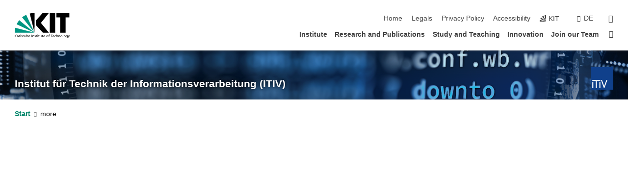

--- FILE ---
content_type: image/svg+xml
request_url: https://www.itiv.kit.edu/img/ITIV-logo%202022_ohne_Schriftzug-webseite.svg
body_size: 394
content:
<?xml version="1.0" encoding="UTF-8"?>
<svg id="Ebene_1" data-name="Ebene 1" xmlns="http://www.w3.org/2000/svg" viewBox="0 0 155.91 155.91">
  <defs>
    <style>
      .cls-1 {
        fill: #fff;
      }

      .cls-2 {
        fill: #10408b;
      }
    </style>
  </defs>
  <rect class="cls-2" width="155.91" height="155.91"/>
  <g>
    <path class="cls-1" d="M17.97,145.13h-7.15v-41.8h7.15v41.8Z"/>
    <path class="cls-1" d="M66.7,145.13h-7.15v-41.8h7.15v41.8Z"/>
    <polygon class="cls-1" points="114.68 89.09 107.68 89.09 92.56 130.43 77.76 89.09 70.68 89.09 90.75 145.13 94.21 145.13 114.68 89.09"/>
    <polygon class="cls-1" points="10.77 89.2 10.77 96.35 34.47 96.35 42.91 96.35 66.61 96.35 66.61 89.2 10.77 89.2"/>
    <rect class="cls-1" x="35.18" y="96.21" width="7.15" height="48.92"/>
  </g>
</svg>